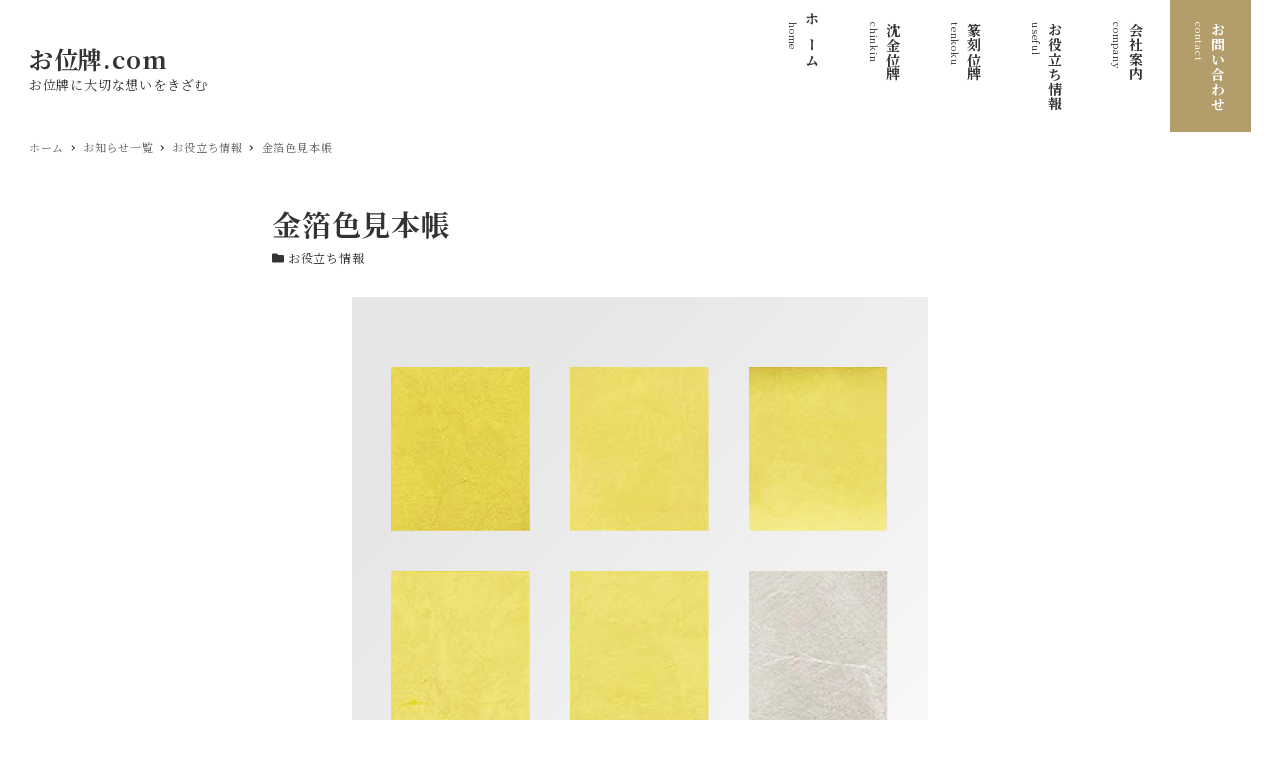

--- FILE ---
content_type: text/html; charset=UTF-8
request_url: https://xn--t8j864g65x.com/archives/83
body_size: 10514
content:
<!DOCTYPE html>
<html lang="ja" data-sticky-footer="true" data-scrolled="false">

<head>
			<meta charset="UTF-8">
		<meta name="viewport" content="width=device-width, initial-scale=1, minimum-scale=1, viewport-fit=cover">
		<title>⾦箔⾊⾒本帳 &#8211; お位牌.com</title>
<meta name='robots' content='max-image-preview:large' />
		<meta name="description" content="一般的な金箔には銀や銅が含まれていまれており、金の純度が低いと酸化して変色します。プラチナ箔は商品が引き立つよ&hellip;">
				<meta property="og:title" content="⾦箔⾊⾒本帳">
		<meta property="og:type" content="article">
		<meta property="og:url" content="https://xn--t8j864g65x.com/archives/83">
		<meta property="og:image" content="https://xn--t8j864g65x.com/wp-content/uploads/2021/06/mihon.jpg">
		<meta property="og:site_name" content="お位牌.com">
		<meta property="og:description" content="一般的な金箔には銀や銅が含まれていまれており、金の純度が低いと酸化して変色します。プラチナ箔は商品が引き立つよ&hellip;">
		<meta property="og:locale" content="ja_JP">
				<link rel='dns-prefetch' href='//www.googletagmanager.com' />
<link rel='dns-prefetch' href='//fonts.googleapis.com' />
<link rel='dns-prefetch' href='//s.w.org' />
<link rel="alternate" type="application/rss+xml" title="お位牌.com &raquo; フィード" href="https://xn--t8j864g65x.com/feed" />
<link rel="alternate" type="application/rss+xml" title="お位牌.com &raquo; コメントフィード" href="https://xn--t8j864g65x.com/comments/feed" />
		<link rel="profile" href="http://gmpg.org/xfn/11">
				<link rel='stylesheet' id='noto-serif-jp-css'  href='https://fonts.googleapis.com/css?family=Noto+Serif+JP%3A400%2C700&display=swap&subset=japanese&ver=1' type='text/css' media='all' />
<link rel='stylesheet' id='wp-oembed-blog-card-css'  href='https://xn--t8j864g65x.com/wp-content/themes/snow-monkey/vendor/inc2734/wp-oembed-blog-card/src/assets/css/app.css?ver=1636942125' type='text/css' media='all' />
<link rel='stylesheet' id='wp-share-buttons-css'  href='https://xn--t8j864g65x.com/wp-content/themes/snow-monkey/vendor/inc2734/wp-share-buttons/src/assets/css/wp-share-buttons.css?ver=1636942125' type='text/css' media='all' />
<link rel='stylesheet' id='slick-carousel-css'  href='https://xn--t8j864g65x.com/wp-content/themes/snow-monkey/vendor/inc2734/wp-awesome-widgets/src/assets/packages/slick-carousel/slick/slick.css?ver=1636942124' type='text/css' media='all' />
<link rel='stylesheet' id='slick-carousel-theme-css'  href='https://xn--t8j864g65x.com/wp-content/themes/snow-monkey/vendor/inc2734/wp-awesome-widgets/src/assets/packages/slick-carousel/slick/slick-theme.css?ver=1636942124' type='text/css' media='all' />
<link rel='stylesheet' id='wp-awesome-widgets-css'  href='https://xn--t8j864g65x.com/wp-content/themes/snow-monkey/vendor/inc2734/wp-awesome-widgets/src/assets/css/app.css?ver=1636942124' type='text/css' media='all' />
<link rel='stylesheet' id='wp-like-me-box-css'  href='https://xn--t8j864g65x.com/wp-content/themes/snow-monkey/vendor/inc2734/wp-like-me-box/src/assets/css/wp-like-me-box.css?ver=1636942125' type='text/css' media='all' />
<link rel='stylesheet' id='wp-pure-css-gallery-css'  href='https://xn--t8j864g65x.com/wp-content/themes/snow-monkey/vendor/inc2734/wp-pure-css-gallery/src/assets/css/wp-pure-css-gallery.css?ver=1636942125' type='text/css' media='all' />
<link rel='stylesheet' id='wp-block-library-css'  href='https://xn--t8j864g65x.com/wp-includes/css/dist/block-library/style.min.css?ver=5.8.2' type='text/css' media='all' />
<link rel='stylesheet' id='snow-monkey-blocks-css'  href='https://xn--t8j864g65x.com/wp-content/plugins/snow-monkey-blocks/dist/css/blocks.css?ver=1636942148' type='text/css' media='all' />
<link rel='stylesheet' id='snow-monkey-blocks/accordion-css'  href='https://xn--t8j864g65x.com/wp-content/plugins/snow-monkey-blocks/dist/block/accordion/style.css?ver=1636942148' type='text/css' media='all' />
<link rel='stylesheet' id='snow-monkey-blocks/alert-css'  href='https://xn--t8j864g65x.com/wp-content/plugins/snow-monkey-blocks/dist/block/alert/style.css?ver=1636942148' type='text/css' media='all' />
<link rel='stylesheet' id='snow-monkey-blocks/balloon-css'  href='https://xn--t8j864g65x.com/wp-content/plugins/snow-monkey-blocks/dist/block/balloon/style.css?ver=1636942148' type='text/css' media='all' />
<link rel='stylesheet' id='snow-monkey-blocks/box-css'  href='https://xn--t8j864g65x.com/wp-content/plugins/snow-monkey-blocks/dist/block/box/style.css?ver=1636942148' type='text/css' media='all' />
<link rel='stylesheet' id='snow-monkey-blocks/btn-css'  href='https://xn--t8j864g65x.com/wp-content/plugins/snow-monkey-blocks/dist/block/btn/style.css?ver=1636942148' type='text/css' media='all' />
<link rel='stylesheet' id='snow-monkey-blocks/btn-box-css'  href='https://xn--t8j864g65x.com/wp-content/plugins/snow-monkey-blocks/dist/block/btn-box/style.css?ver=1636942148' type='text/css' media='all' />
<link rel='stylesheet' id='snow-monkey-blocks/buttons-css'  href='https://xn--t8j864g65x.com/wp-content/plugins/snow-monkey-blocks/dist/block/buttons/style.css?ver=1636942148' type='text/css' media='all' />
<link rel='stylesheet' id='snow-monkey-blocks/categories-list-css'  href='https://xn--t8j864g65x.com/wp-content/plugins/snow-monkey-blocks/dist/block/categories-list/style.css?ver=1636942148' type='text/css' media='all' />
<link rel='stylesheet' id='snow-monkey-blocks/container-css'  href='https://xn--t8j864g65x.com/wp-content/plugins/snow-monkey-blocks/dist/block/container/style.css?ver=1636942148' type='text/css' media='all' />
<link rel='stylesheet' id='snow-monkey-blocks/countdown-css'  href='https://xn--t8j864g65x.com/wp-content/plugins/snow-monkey-blocks/dist/block/countdown/style.css?ver=1636942148' type='text/css' media='all' />
<link rel='stylesheet' id='snow-monkey-blocks/directory-structure-css'  href='https://xn--t8j864g65x.com/wp-content/plugins/snow-monkey-blocks/dist/block/directory-structure/style.css?ver=1636942148' type='text/css' media='all' />
<link rel='stylesheet' id='snow-monkey-blocks/evaluation-star-css'  href='https://xn--t8j864g65x.com/wp-content/plugins/snow-monkey-blocks/dist/block/evaluation-star/style.css?ver=1636942148' type='text/css' media='all' />
<link rel='stylesheet' id='snow-monkey-blocks/faq-css'  href='https://xn--t8j864g65x.com/wp-content/plugins/snow-monkey-blocks/dist/block/faq/style.css?ver=1636942148' type='text/css' media='all' />
<link rel='stylesheet' id='snow-monkey-blocks/information-css'  href='https://xn--t8j864g65x.com/wp-content/plugins/snow-monkey-blocks/dist/block/information/style.css?ver=1636942148' type='text/css' media='all' />
<link rel='stylesheet' id='snow-monkey-blocks/items-css'  href='https://xn--t8j864g65x.com/wp-content/plugins/snow-monkey-blocks/dist/block/items/style.css?ver=1636942148' type='text/css' media='all' />
<link rel='stylesheet' id='snow-monkey-blocks/list-css'  href='https://xn--t8j864g65x.com/wp-content/plugins/snow-monkey-blocks/dist/block/list/style.css?ver=1636942148' type='text/css' media='all' />
<link rel='stylesheet' id='snow-monkey-blocks/media-text-css'  href='https://xn--t8j864g65x.com/wp-content/plugins/snow-monkey-blocks/dist/block/media-text/style.css?ver=1636942148' type='text/css' media='all' />
<link rel='stylesheet' id='snow-monkey-blocks/panels-css'  href='https://xn--t8j864g65x.com/wp-content/plugins/snow-monkey-blocks/dist/block/panels/style.css?ver=1636942148' type='text/css' media='all' />
<link rel='stylesheet' id='snow-monkey-blocks/price-menu-css'  href='https://xn--t8j864g65x.com/wp-content/plugins/snow-monkey-blocks/dist/block/price-menu/style.css?ver=1636942148' type='text/css' media='all' />
<link rel='stylesheet' id='snow-monkey-blocks/pricing-table-css'  href='https://xn--t8j864g65x.com/wp-content/plugins/snow-monkey-blocks/dist/block/pricing-table/style.css?ver=1636942148' type='text/css' media='all' />
<link rel='stylesheet' id='snow-monkey-blocks/rating-box-css'  href='https://xn--t8j864g65x.com/wp-content/plugins/snow-monkey-blocks/dist/block/rating-box/style.css?ver=1636942148' type='text/css' media='all' />
<link rel='stylesheet' id='snow-monkey-blocks/section-css'  href='https://xn--t8j864g65x.com/wp-content/plugins/snow-monkey-blocks/dist/block/section/style.css?ver=1636942148' type='text/css' media='all' />
<link rel='stylesheet' id='snow-monkey-blocks/section-break-the-grid-css'  href='https://xn--t8j864g65x.com/wp-content/plugins/snow-monkey-blocks/dist/block/section-break-the-grid/style.css?ver=1636942148' type='text/css' media='all' />
<link rel='stylesheet' id='snow-monkey-blocks/section-side-heading-css'  href='https://xn--t8j864g65x.com/wp-content/plugins/snow-monkey-blocks/dist/block/section-side-heading/style.css?ver=1636942148' type='text/css' media='all' />
<link rel='stylesheet' id='snow-monkey-blocks/section-with-bgimage-css'  href='https://xn--t8j864g65x.com/wp-content/plugins/snow-monkey-blocks/dist/block/section-with-bgimage/style.css?ver=1636942148' type='text/css' media='all' />
<link rel='stylesheet' id='snow-monkey-blocks/section-with-bgvideo-css'  href='https://xn--t8j864g65x.com/wp-content/plugins/snow-monkey-blocks/dist/block/section-with-bgvideo/style.css?ver=1636942148' type='text/css' media='all' />
<link rel='stylesheet' id='snow-monkey-blocks/slider-css'  href='https://xn--t8j864g65x.com/wp-content/plugins/snow-monkey-blocks/dist/block/slider/style.css?ver=1636942148' type='text/css' media='all' />
<link rel='stylesheet' id='spider-css'  href='https://xn--t8j864g65x.com/wp-content/plugins/snow-monkey-blocks/dist/packages/spider/dist/css/spider.css?ver=1636942148' type='text/css' media='all' />
<link rel='stylesheet' id='snow-monkey-blocks/spider-pickup-slider-css'  href='https://xn--t8j864g65x.com/wp-content/plugins/snow-monkey-blocks/dist/block/spider-pickup-slider/style.css?ver=1636942148' type='text/css' media='all' />
<link rel='stylesheet' id='snow-monkey-blocks/spider-slider-css'  href='https://xn--t8j864g65x.com/wp-content/plugins/snow-monkey-blocks/dist/block/spider-slider/style.css?ver=1636942148' type='text/css' media='all' />
<link rel='stylesheet' id='snow-monkey-blocks/step-css'  href='https://xn--t8j864g65x.com/wp-content/plugins/snow-monkey-blocks/dist/block/step/style.css?ver=1636942148' type='text/css' media='all' />
<link rel='stylesheet' id='snow-monkey-blocks/tabs-css'  href='https://xn--t8j864g65x.com/wp-content/plugins/snow-monkey-blocks/dist/block/tabs/style.css?ver=1636942148' type='text/css' media='all' />
<link rel='stylesheet' id='snow-monkey-blocks/taxonomy-terms-css'  href='https://xn--t8j864g65x.com/wp-content/plugins/snow-monkey-blocks/dist/block/taxonomy-terms/style.css?ver=1636942148' type='text/css' media='all' />
<link rel='stylesheet' id='snow-monkey-blocks/testimonial-css'  href='https://xn--t8j864g65x.com/wp-content/plugins/snow-monkey-blocks/dist/block/testimonial/style.css?ver=1636942148' type='text/css' media='all' />
<link rel='stylesheet' id='snow-monkey-blocks/thumbnail-gallery-css'  href='https://xn--t8j864g65x.com/wp-content/plugins/snow-monkey-blocks/dist/block/thumbnail-gallery/style.css?ver=1636942148' type='text/css' media='all' />
<link rel='stylesheet' id='snow-monkey-app-css'  href='https://xn--t8j864g65x.com/wp-content/themes/snow-monkey/assets/css/app/app.css?ver=1636942123' type='text/css' media='all' />
<style id='snow-monkey-app-inline-css' type='text/css'>
:root { --_container-max-width: 1280px;--_margin-scale: 1;--_space: 1.8rem;--accent-color: #b39d6b;--dark-accent-color: #7a683e;--light-accent-color: #d6caae;--lighter-accent-color: #ede8dc;--lightest-accent-color: #f3f0e8;--sub-accent-color: #707593;--dark-sub-accent-color: #444759;--light-sub-accent-color: #aaadbf;--lighter-sub-accent-color: #d1d3dd;--lightest-sub-accent-color: #dcdde4;--_half-leading: 0.4;--font-family: "Noto Serif JP",serif }
html { font-size: 16px;letter-spacing: 0.05rem }
input[type="email"],input[type="number"],input[type="password"],input[type="search"],input[type="tel"],input[type="text"],input[type="url"],textarea { font-size: 16px }
.has-text-color-background-color { background-color: #333!important }
.has-text-color-color,.wp-block-button__link.has-text-color-color { color: #333!important }
.has-dark-gray-background-color { background-color: #999!important }
.has-dark-gray-color,.wp-block-button__link.has-dark-gray-color { color: #999!important }
.has-gray-background-color { background-color: #ccc!important }
.has-gray-color,.wp-block-button__link.has-gray-color { color: #ccc!important }
.has-very-light-gray-background-color { background-color: #eee!important }
.has-very-light-gray-color,.wp-block-button__link.has-very-light-gray-color { color: #eee!important }
.has-lightest-grey-background-color { background-color: #f7f7f7!important }
.has-lightest-grey-color,.wp-block-button__link.has-lightest-grey-color { color: #f7f7f7!important }
.has-accent-color-background-color { background-color: #b39d6b!important }
.has-accent-color-color,.wp-block-button__link.has-accent-color-color { color: #b39d6b!important }
.has-sub-accent-color-background-color { background-color: #707593!important }
.has-sub-accent-color-color,.wp-block-button__link.has-sub-accent-color-color { color: #707593!important }
.has-black-background-color { background-color: #000000!important }
.has-black-color,.wp-block-button__link.has-black-color { color: #000000!important }
.has-cyan-bluish-gray-background-color { background-color: #abb8c3!important }
.has-cyan-bluish-gray-color,.wp-block-button__link.has-cyan-bluish-gray-color { color: #abb8c3!important }
.has-white-background-color { background-color: #ffffff!important }
.has-white-color,.wp-block-button__link.has-white-color { color: #ffffff!important }
.has-pale-pink-background-color { background-color: #f78da7!important }
.has-pale-pink-color,.wp-block-button__link.has-pale-pink-color { color: #f78da7!important }
.has-vivid-red-background-color { background-color: #cf2e2e!important }
.has-vivid-red-color,.wp-block-button__link.has-vivid-red-color { color: #cf2e2e!important }
.has-luminous-vivid-orange-background-color { background-color: #ff6900!important }
.has-luminous-vivid-orange-color,.wp-block-button__link.has-luminous-vivid-orange-color { color: #ff6900!important }
.has-luminous-vivid-amber-background-color { background-color: #fcb900!important }
.has-luminous-vivid-amber-color,.wp-block-button__link.has-luminous-vivid-amber-color { color: #fcb900!important }
.has-light-green-cyan-background-color { background-color: #7bdcb5!important }
.has-light-green-cyan-color,.wp-block-button__link.has-light-green-cyan-color { color: #7bdcb5!important }
.has-vivid-green-cyan-background-color { background-color: #00d084!important }
.has-vivid-green-cyan-color,.wp-block-button__link.has-vivid-green-cyan-color { color: #00d084!important }
.has-pale-cyan-blue-background-color { background-color: #8ed1fc!important }
.has-pale-cyan-blue-color,.wp-block-button__link.has-pale-cyan-blue-color { color: #8ed1fc!important }
.has-vivid-cyan-blue-background-color { background-color: #0693e3!important }
.has-vivid-cyan-blue-color,.wp-block-button__link.has-vivid-cyan-blue-color { color: #0693e3!important }
.has-vivid-purple-background-color { background-color: #9b51e0!important }
.has-vivid-purple-color,.wp-block-button__link.has-vivid-purple-color { color: #9b51e0!important }
.p-infobar__inner { background-color: #b39d6b }
.p-infobar__content { color: #fff }
:root { --_container-max-width: 1280px;--_margin-scale: 1;--_space: 1.8rem;--accent-color: #b39d6b;--dark-accent-color: #7a683e;--light-accent-color: #d6caae;--lighter-accent-color: #ede8dc;--lightest-accent-color: #f3f0e8;--sub-accent-color: #707593;--dark-sub-accent-color: #444759;--light-sub-accent-color: #aaadbf;--lighter-sub-accent-color: #d1d3dd;--lightest-sub-accent-color: #dcdde4;--_half-leading: 0.4;--font-family: "Noto Serif JP",serif }
html { font-size: 16px;letter-spacing: 0.05rem }
input[type="email"],input[type="number"],input[type="password"],input[type="search"],input[type="tel"],input[type="text"],input[type="url"],textarea { font-size: 16px }
.has-text-color-background-color { background-color: #333!important }
.has-text-color-color,.wp-block-button__link.has-text-color-color { color: #333!important }
.has-dark-gray-background-color { background-color: #999!important }
.has-dark-gray-color,.wp-block-button__link.has-dark-gray-color { color: #999!important }
.has-gray-background-color { background-color: #ccc!important }
.has-gray-color,.wp-block-button__link.has-gray-color { color: #ccc!important }
.has-very-light-gray-background-color { background-color: #eee!important }
.has-very-light-gray-color,.wp-block-button__link.has-very-light-gray-color { color: #eee!important }
.has-lightest-grey-background-color { background-color: #f7f7f7!important }
.has-lightest-grey-color,.wp-block-button__link.has-lightest-grey-color { color: #f7f7f7!important }
.has-accent-color-background-color { background-color: #b39d6b!important }
.has-accent-color-color,.wp-block-button__link.has-accent-color-color { color: #b39d6b!important }
.has-sub-accent-color-background-color { background-color: #707593!important }
.has-sub-accent-color-color,.wp-block-button__link.has-sub-accent-color-color { color: #707593!important }
.has-black-background-color { background-color: #000000!important }
.has-black-color,.wp-block-button__link.has-black-color { color: #000000!important }
.has-cyan-bluish-gray-background-color { background-color: #abb8c3!important }
.has-cyan-bluish-gray-color,.wp-block-button__link.has-cyan-bluish-gray-color { color: #abb8c3!important }
.has-white-background-color { background-color: #ffffff!important }
.has-white-color,.wp-block-button__link.has-white-color { color: #ffffff!important }
.has-pale-pink-background-color { background-color: #f78da7!important }
.has-pale-pink-color,.wp-block-button__link.has-pale-pink-color { color: #f78da7!important }
.has-vivid-red-background-color { background-color: #cf2e2e!important }
.has-vivid-red-color,.wp-block-button__link.has-vivid-red-color { color: #cf2e2e!important }
.has-luminous-vivid-orange-background-color { background-color: #ff6900!important }
.has-luminous-vivid-orange-color,.wp-block-button__link.has-luminous-vivid-orange-color { color: #ff6900!important }
.has-luminous-vivid-amber-background-color { background-color: #fcb900!important }
.has-luminous-vivid-amber-color,.wp-block-button__link.has-luminous-vivid-amber-color { color: #fcb900!important }
.has-light-green-cyan-background-color { background-color: #7bdcb5!important }
.has-light-green-cyan-color,.wp-block-button__link.has-light-green-cyan-color { color: #7bdcb5!important }
.has-vivid-green-cyan-background-color { background-color: #00d084!important }
.has-vivid-green-cyan-color,.wp-block-button__link.has-vivid-green-cyan-color { color: #00d084!important }
.has-pale-cyan-blue-background-color { background-color: #8ed1fc!important }
.has-pale-cyan-blue-color,.wp-block-button__link.has-pale-cyan-blue-color { color: #8ed1fc!important }
.has-vivid-cyan-blue-background-color { background-color: #0693e3!important }
.has-vivid-cyan-blue-color,.wp-block-button__link.has-vivid-cyan-blue-color { color: #0693e3!important }
.has-vivid-purple-background-color { background-color: #9b51e0!important }
.has-vivid-purple-color,.wp-block-button__link.has-vivid-purple-color { color: #9b51e0!important }
.p-infobar__inner { background-color: #b39d6b }
.p-infobar__content { color: #fff }
</style>
<link rel='stylesheet' id='snow-monkey-theme-css'  href='https://xn--t8j864g65x.com/wp-content/themes/snow-monkey/assets/css/app/app-theme.css?ver=1636942123' type='text/css' media='all' />
<style id='snow-monkey-theme-inline-css' type='text/css'>
:root { --entry-content-h2-border-left: 1px solid var(--accent-color, #cd162c);--entry-content-h2-background-color: #f7f7f7;--entry-content-h2-padding: calc(var(--_space, 1.76923rem) * 0.25) calc(var(--_space, 1.76923rem) * 0.25) calc(var(--_space, 1.76923rem) * 0.25) calc(var(--_space, 1.76923rem) * 0.5);--entry-content-h3-border-bottom: 1px solid #eee;--entry-content-h3-padding: 0 0 calc(var(--_space, 1.76923rem) * 0.25);--widget-title-display: flex;--widget-title-flex-direction: row;--widget-title-align-items: center;--widget-title-justify-content: center;--widget-title-pseudo-display: block;--widget-title-pseudo-content: "";--widget-title-pseudo-height: 1px;--widget-title-pseudo-background-color: #111;--widget-title-pseudo-flex: 1 0 0%;--widget-title-pseudo-min-width: 20px;--widget-title-before-margin-right: .5em;--widget-title-after-margin-left: .5em }
:root { --entry-content-h2-border-left: 1px solid var(--accent-color, #cd162c);--entry-content-h2-background-color: #f7f7f7;--entry-content-h2-padding: calc(var(--_space, 1.76923rem) * 0.25) calc(var(--_space, 1.76923rem) * 0.25) calc(var(--_space, 1.76923rem) * 0.25) calc(var(--_space, 1.76923rem) * 0.5);--entry-content-h3-border-bottom: 1px solid #eee;--entry-content-h3-padding: 0 0 calc(var(--_space, 1.76923rem) * 0.25);--widget-title-display: flex;--widget-title-flex-direction: row;--widget-title-align-items: center;--widget-title-justify-content: center;--widget-title-pseudo-display: block;--widget-title-pseudo-content: "";--widget-title-pseudo-height: 1px;--widget-title-pseudo-background-color: #111;--widget-title-pseudo-flex: 1 0 0%;--widget-title-pseudo-min-width: 20px;--widget-title-before-margin-right: .5em;--widget-title-after-margin-left: .5em }
</style>
<link rel='stylesheet' id='my-snow-monkey-css'  href='https://xn--t8j864g65x.com/wp-content/plugins/my-snow-monkey/style.css?ver=1636942557' type='text/css' media='all' />
<link rel='stylesheet' id='snow-monkey-blocks-background-parallax-css'  href='https://xn--t8j864g65x.com/wp-content/plugins/snow-monkey-blocks/dist/css/background-parallax.css?ver=1636942148' type='text/css' media='all' />
<link rel='stylesheet' id='snow-monkey-editor-css'  href='https://xn--t8j864g65x.com/wp-content/plugins/snow-monkey-editor/dist/css/app.css?ver=1636942157' type='text/css' media='all' />
<link rel='stylesheet' id='snow-monkey-forms-css'  href='https://xn--t8j864g65x.com/wp-content/plugins/snow-monkey-forms/dist/css/app.css?ver=1636942165' type='text/css' media='all' />
<link rel='stylesheet' id='snow-monkey-custom-widgets-app-css'  href='https://xn--t8j864g65x.com/wp-content/themes/snow-monkey/assets/css/custom-widgets/app.css?ver=1636942123' type='text/css' media='all' />
<link rel='stylesheet' id='snow-monkey-custom-widgets-theme-css'  href='https://xn--t8j864g65x.com/wp-content/themes/snow-monkey/assets/css/custom-widgets/app-theme.css?ver=1636942123' type='text/css' media='all' />
<link rel='stylesheet' id='snow-monkey-block-library-app-css'  href='https://xn--t8j864g65x.com/wp-content/themes/snow-monkey/assets/css/block-library/app.css?ver=1636942123' type='text/css' media='all' />
<link rel='stylesheet' id='snow-monkey-block-library-theme-css'  href='https://xn--t8j864g65x.com/wp-content/themes/snow-monkey/assets/css/block-library/app-theme.css?ver=1636942123' type='text/css' media='all' />
<link rel='stylesheet' id='snow-monkey-snow-monkey-blocks-app-css'  href='https://xn--t8j864g65x.com/wp-content/themes/snow-monkey/assets/css/dependency/snow-monkey-blocks/app.css?ver=1636942123' type='text/css' media='all' />
<link rel='stylesheet' id='snow-monkey-snow-monkey-blocks-theme-css'  href='https://xn--t8j864g65x.com/wp-content/themes/snow-monkey/assets/css/dependency/snow-monkey-blocks/app-theme.css?ver=1636942123' type='text/css' media='all' />
<link rel='stylesheet' id='snow-monkey-snow-monkey-forms-app-css'  href='https://xn--t8j864g65x.com/wp-content/themes/snow-monkey/assets/css/dependency/snow-monkey-forms/app.css?ver=1636942123' type='text/css' media='all' />
<link rel='stylesheet' id='snow-monkey-snow-monkey-forms-theme-css'  href='https://xn--t8j864g65x.com/wp-content/themes/snow-monkey/assets/css/dependency/snow-monkey-forms/app-theme.css?ver=1636942123' type='text/css' media='all' />
<script type='text/javascript' src='https://xn--t8j864g65x.com/wp-content/plugins/snow-monkey-blocks/dist/packages/spider/dist/js/spider.js?ver=1636942148' id='spider-js'></script>
<script type='text/javascript' src='https://xn--t8j864g65x.com/wp-content/plugins/snow-monkey-blocks/dist/block/spider-pickup-slider/script.js?ver=1636942148' id='snow-monkey-blocks/spider-pickup-slider-js'></script>
<script type='text/javascript' src='https://xn--t8j864g65x.com/wp-content/plugins/snow-monkey-blocks/dist/block/spider-slider/script.js?ver=1636942148' id='snow-monkey-blocks/spider-slider-js'></script>
<script type='text/javascript' src='https://www.googletagmanager.com/gtag/js?id=UA-200604381-1&#038;ver=1' id='inc2734-wp-seo-google-analytics-js'></script>
<script type='text/javascript' id='inc2734-wp-seo-google-analytics-js-after'>
window.dataLayer = window.dataLayer || []; function gtag(){dataLayer.push(arguments)}; gtag('js', new Date()); gtag('config', 'UA-200604381-1');
</script>
<link rel="https://api.w.org/" href="https://xn--t8j864g65x.com/wp-json/" /><link rel="alternate" type="application/json" href="https://xn--t8j864g65x.com/wp-json/wp/v2/posts/83" /><link rel="EditURI" type="application/rsd+xml" title="RSD" href="https://xn--t8j864g65x.com/xmlrpc.php?rsd" />
<link rel="wlwmanifest" type="application/wlwmanifest+xml" href="https://xn--t8j864g65x.com/wp-includes/wlwmanifest.xml" /> 
<meta name="generator" content="WordPress 5.8.2" />
<link rel="canonical" href="https://xn--t8j864g65x.com/archives/83" />
<link rel='shortlink' href='https://xn--t8j864g65x.com/?p=83' />
<link rel="alternate" type="application/json+oembed" href="https://xn--t8j864g65x.com/wp-json/oembed/1.0/embed?url=https%3A%2F%2Fxn--t8j864g65x.com%2Farchives%2F83" />
<link rel="alternate" type="text/xml+oembed" href="https://xn--t8j864g65x.com/wp-json/oembed/1.0/embed?url=https%3A%2F%2Fxn--t8j864g65x.com%2Farchives%2F83&#038;format=xml" />
		<meta name="theme-color" content="#b39d6b">
				<script type="application/ld+json">
			{"@context":"http:\/\/schema.org","@type":"BlogPosting","headline":"\u2fa6\u7b94\u2f8a\u2f92\u672c\u5e33","author":{"@type":"Person","name":"oihai-admin"},"publisher":{"@type":"Organization","url":"https:\/\/xn--t8j864g65x.com","name":"\u304a\u4f4d\u724c.com","logo":{"@type":"ImageObject","url":false}},"mainEntityOfPage":{"@type":"WebPage","@id":"https:\/\/xn--t8j864g65x.com\/archives\/83"},"image":{"@type":"ImageObject","url":"https:\/\/xn--t8j864g65x.com\/wp-content\/uploads\/2021\/06\/mihon.jpg"},"datePublished":"2021-06-05T16:39:14+09:00","dateModified":"2021-06-27T14:04:59+09:00","description":"\u4e00\u822c\u7684\u306a\u91d1\u7b94\u306b\u306f\u9280\u3084\u9285\u304c\u542b\u307e\u308c\u3066\u3044\u307e\u308c\u3066\u304a\u308a\u3001\u91d1\u306e\u7d14\u5ea6\u304c\u4f4e\u3044\u3068\u9178\u5316\u3057\u3066\u5909\u8272\u3057\u307e\u3059\u3002\u30d7\u30e9\u30c1\u30ca\u7b94\u306f\u5546\u54c1\u304c\u5f15\u304d\u7acb\u3064\u3088&hellip;"}		</script>
				<meta name="thumbnail" content="https://xn--t8j864g65x.com/wp-content/uploads/2021/06/mihon.jpg">
							<meta name="twitter:card" content="summary">
		
				<link rel="icon" href="https://xn--t8j864g65x.com/wp-content/uploads/2021/06/favicon.png" sizes="32x32" />
<link rel="icon" href="https://xn--t8j864g65x.com/wp-content/uploads/2021/06/favicon.png" sizes="192x192" />
<link rel="apple-touch-icon" href="https://xn--t8j864g65x.com/wp-content/uploads/2021/06/favicon.png" />
<meta name="msapplication-TileImage" content="https://xn--t8j864g65x.com/wp-content/uploads/2021/06/favicon.png" />
</head>

<body class="post-template-default single single-post postid-83 single-format-standard l-body--one-column-slim l-body" id="body"
	data-has-sidebar="false"
	data-is-full-template="false"
	data-is-slim-width="true"
	data-header-layout="1row"
	>

			<div id="page-start"></div>
			
	
<nav
	id="drawer-nav"
	class="c-drawer c-drawer--fixed c-drawer--highlight-type-background-color"
	role="navigation"
	aria-hidden="true"
	aria-labelledby="hamburger-btn"
>
	<div class="c-drawer__inner">
		<div class="c-drawer__focus-point" tabindex="-1"></div>
		
		
		<ul id="menu-global-nav" class="c-drawer__menu"><li id="menu-item-19" class="menu-item menu-item-type-post_type menu-item-object-page menu-item-home menu-item-19 c-drawer__item"><a href="https://xn--t8j864g65x.com/">ホーム</a></li>
<li id="menu-item-23" class="menu-item menu-item-type-post_type menu-item-object-page menu-item-23 c-drawer__item"><a href="https://xn--t8j864g65x.com/chinkin">沈金位牌</a></li>
<li id="menu-item-311" class="menu-item menu-item-type-post_type menu-item-object-page menu-item-311 c-drawer__item"><a href="https://xn--t8j864g65x.com/tenkoku">篆刻位牌</a></li>
<li id="menu-item-323" class="menu-item menu-item-type-taxonomy menu-item-object-category current-post-ancestor current-menu-parent current-post-parent menu-item-323 c-drawer__item"><a href="https://xn--t8j864g65x.com/archives/category/useful">お役立ち情報</a></li>
<li id="menu-item-22" class="menu-item menu-item-type-post_type menu-item-object-page menu-item-22 c-drawer__item"><a href="https://xn--t8j864g65x.com/company">会社案内</a></li>
<li id="menu-item-20" class="menu-item menu-item-type-post_type menu-item-object-page sm-nav-menu-item-highlight menu-item-20 c-drawer__item"><a href="https://xn--t8j864g65x.com/contact">お問い合わせ</a></li>
</ul>
					<ul class="c-drawer__menu">
				<li class="c-drawer__item">
					<form role="search" method="get" class="p-search-form" action="https://xn--t8j864g65x.com/"><label class="screen-reader-text" for="s">検索</label><div class="c-input-group"><div class="c-input-group__field"><input type="search" placeholder="検索 &hellip;" value="" name="s"></div><button class="c-input-group__btn">検索</button></div></form>				</li>
			</ul>
		
			</div>
</nav>
<div class="c-drawer-close-zone" aria-hidden="true" aria-controls="drawer-nav"></div>

	<div class="l-container">
		
<header class="l-header l-header--1row l-header--sticky-sm" role="banner">
	
	<div class="l-header__content">
		
<div class="l-1row-header" data-has-global-nav="true">
	<div class="c-container">
		
		<div class="c-row c-row--margin-s c-row--lg-margin c-row--middle c-row--nowrap">
			
			
			<div class="c-row__col c-row__col--auto">
				<div class="l-1row-header__branding">
					<div class="c-site-branding">
	
		<div class="c-site-branding__title">
								<a href="https://xn--t8j864g65x.com">お位牌.com</a>
						</div>

					<div class="c-site-branding__description">
				お位牌に大切な想いをきざむ			</div>
		
	</div>
				</div>
			</div>

			
							<div class="c-row__col c-row__col--fit u-invisible-md-down">
					
<nav class="p-global-nav p-global-nav--vertical p-global-nav--hover-text-color p-global-nav--current-same-hover-effect" role="navigation">
	<ul id="menu-globalnav" class="c-navbar"><li id="menu-item-124" class="menu-item menu-item-type-post_type menu-item-object-page menu-item-home menu-item-124 c-navbar__item"><a href="https://xn--t8j864g65x.com/"><span>ホーム</span><small>home</small></a></li>
<li id="menu-item-128" class="menu-item menu-item-type-post_type menu-item-object-page menu-item-128 c-navbar__item"><a href="https://xn--t8j864g65x.com/chinkin"><span>沈金位牌</span><small>chinkin</small></a></li>
<li id="menu-item-310" class="menu-item menu-item-type-post_type menu-item-object-page menu-item-310 c-navbar__item"><a href="https://xn--t8j864g65x.com/tenkoku"><span>篆刻位牌</span><small>tenkoku</small></a></li>
<li id="menu-item-322" class="menu-item menu-item-type-taxonomy menu-item-object-category current-post-ancestor current-menu-parent current-post-parent menu-item-322 c-navbar__item"><a href="https://xn--t8j864g65x.com/archives/category/useful"><span>お役立ち情報</span><small>useful</small></a></li>
<li id="menu-item-126" class="menu-item menu-item-type-post_type menu-item-object-page menu-item-126 c-navbar__item"><a href="https://xn--t8j864g65x.com/company"><span>会社案内</span><small>company</small></a></li>
<li id="menu-item-129" class="menu-item menu-item-type-post_type menu-item-object-page sm-nav-menu-item-highlight menu-item-129 c-navbar__item"><a href="https://xn--t8j864g65x.com/contact"><span>お問い合わせ</span><small>contact</small></a></li>
</ul></nav>
				</div>
			
			
							<div class="c-row__col c-row__col--fit u-invisible-lg-up" >
					
<button
		class="c-hamburger-btn"
	aria-expanded="false"
	aria-controls="drawer-nav"
>
	<span class="c-hamburger-btn__bars">
		<span class="c-hamburger-btn__bar"></span>
		<span class="c-hamburger-btn__bar"></span>
		<span class="c-hamburger-btn__bar"></span>
	</span>

			<span class="c-hamburger-btn__label">
			MENU		</span>
	</button>
				</div>
					</div>
	</div>
</div>
	</div>

			<div class="l-header__drop-nav" aria-hidden="true">
			
<div class="p-drop-nav">
	<div class="c-container">
		
<nav class="p-global-nav p-global-nav--hover-text-color p-global-nav--current-same-hover-effect" role="navigation">
	<ul id="menu-globalnav-1" class="c-navbar"><li class="menu-item menu-item-type-post_type menu-item-object-page menu-item-home menu-item-124 c-navbar__item"><a href="https://xn--t8j864g65x.com/"><span>ホーム</span><small>home</small></a></li>
<li class="menu-item menu-item-type-post_type menu-item-object-page menu-item-128 c-navbar__item"><a href="https://xn--t8j864g65x.com/chinkin"><span>沈金位牌</span><small>chinkin</small></a></li>
<li class="menu-item menu-item-type-post_type menu-item-object-page menu-item-310 c-navbar__item"><a href="https://xn--t8j864g65x.com/tenkoku"><span>篆刻位牌</span><small>tenkoku</small></a></li>
<li class="menu-item menu-item-type-taxonomy menu-item-object-category current-post-ancestor current-menu-parent current-post-parent menu-item-322 c-navbar__item"><a href="https://xn--t8j864g65x.com/archives/category/useful"><span>お役立ち情報</span><small>useful</small></a></li>
<li class="menu-item menu-item-type-post_type menu-item-object-page menu-item-126 c-navbar__item"><a href="https://xn--t8j864g65x.com/company"><span>会社案内</span><small>company</small></a></li>
<li class="menu-item menu-item-type-post_type menu-item-object-page sm-nav-menu-item-highlight menu-item-129 c-navbar__item"><a href="https://xn--t8j864g65x.com/contact"><span>お問い合わせ</span><small>contact</small></a></li>
</ul></nav>
	</div>
</div>
		</div>
	</header>

		<div class="l-contents" role="document">
			
			
			
			
			<div class="l-contents__body">
				<div class="l-contents__container c-container">
					
<div class="p-breadcrumbs-wrapper">
	<ol class="c-breadcrumbs" itemscope itemtype="http://schema.org/BreadcrumbList">
								<li
				class="c-breadcrumbs__item"
				itemprop="itemListElement"
				itemscope
				itemtype="http://schema.org/ListItem"
			>
				<a
					itemscope
					itemtype="http://schema.org/Thing"
					itemprop="item"
					href="https://xn--t8j864g65x.com/"
					itemid="https://xn--t8j864g65x.com/"
									>
					<span itemprop="name">ホーム</span>
				</a>
				<meta itemprop="position" content="1" />
			</li>
								<li
				class="c-breadcrumbs__item"
				itemprop="itemListElement"
				itemscope
				itemtype="http://schema.org/ListItem"
			>
				<a
					itemscope
					itemtype="http://schema.org/Thing"
					itemprop="item"
					href="https://xn--t8j864g65x.com/news"
					itemid="https://xn--t8j864g65x.com/news"
									>
					<span itemprop="name">お知らせ一覧</span>
				</a>
				<meta itemprop="position" content="2" />
			</li>
								<li
				class="c-breadcrumbs__item"
				itemprop="itemListElement"
				itemscope
				itemtype="http://schema.org/ListItem"
			>
				<a
					itemscope
					itemtype="http://schema.org/Thing"
					itemprop="item"
					href="https://xn--t8j864g65x.com/archives/category/useful"
					itemid="https://xn--t8j864g65x.com/archives/category/useful"
									>
					<span itemprop="name">お役立ち情報</span>
				</a>
				<meta itemprop="position" content="3" />
			</li>
								<li
				class="c-breadcrumbs__item"
				itemprop="itemListElement"
				itemscope
				itemtype="http://schema.org/ListItem"
			>
				<a
					itemscope
					itemtype="http://schema.org/Thing"
					itemprop="item"
					href="https://xn--t8j864g65x.com/archives/83"
					itemid="https://xn--t8j864g65x.com/archives/83"
											aria-current="page"
									>
					<span itemprop="name">⾦箔⾊⾒本帳</span>
				</a>
				<meta itemprop="position" content="4" />
			</li>
			</ol>
</div>

					<div class="u-slim-width">
						
						
						<div class="l-contents__inner">
							<main class="l-contents__main" role="main">
								
								
<article class="post-83 post type-post status-publish format-standard has-post-thumbnail category-useful c-entry">
	
<header class="c-entry__header">
	
	<h1 class="c-entry__title">⾦箔⾊⾒本帳</h1>

			<div class="c-entry__meta">
			
<ul class="c-meta">
		<li class="c-meta__item c-meta__item--published">
		<i class="far fa-clock" aria-hidden="true"></i>
		<span class="screen-reader-text">投稿日</span>
		<time datetime="2021-06-05T16:39:14+09:00">2021年6月5日</time>
	</li>
		<li class="c-meta__item c-meta__item--modified">
		<i class="fas fa-sync-alt" aria-hidden="true"></i>
		<span class="screen-reader-text">更新日</span>
		<time datetime="2021-06-27T14:04:59+09:00">2021年6月27日</time>
	</li>
		<li class="c-meta__item c-meta__item--author">
		<span class="screen-reader-text">著者</span>
		<img alt='' src='https://secure.gravatar.com/avatar/e8d33dfac7183215da3798cfe31daf17?s=96&#038;d=mm&#038;r=g' srcset='https://secure.gravatar.com/avatar/e8d33dfac7183215da3798cfe31daf17?s=192&#038;d=mm&#038;r=g 2x' class='avatar avatar-96 photo' height='96' width='96' loading='lazy'/>		oihai-admin	</li>
				<li class="c-meta__item c-meta__item--categories">
			<span class="screen-reader-text">カテゴリー</span>
			<i class="fas fa-folder" aria-hidden="true"></i>
			<a href="https://xn--t8j864g65x.com/archives/category/useful">お役立ち情報</a>
		</li>
		
	</ul>
		</div>
	</header>

	<div class="c-entry__body">
		
		
		
<div class="c-eyecatch">
	<img width="576" height="500" src="https://xn--t8j864g65x.com/wp-content/uploads/2021/06/mihon.jpg" class="attachment-large size-large wp-post-image" alt="" loading="lazy" srcset="https://xn--t8j864g65x.com/wp-content/uploads/2021/06/mihon.jpg 576w, https://xn--t8j864g65x.com/wp-content/uploads/2021/06/mihon-300x260.jpg 300w" sizes="(max-width: 576px) 100vw, 576px" /></div>

		
		

<div class="c-entry__content p-entry-content">
	
	
<p>一般的な金箔には銀や銅が含まれていまれており、金の純度が低いと酸化して変色します。<br>プラチナ箔は商品が引き立つような落ち着いた輝きから装飾品の貴金属としては最も価値のある金属です。<br>当社では純度100％の24金箔とプラチナ箔を使用しています。</p>



<figure class="wp-block-image size-large"><img loading="lazy" width="1024" height="366" src="https://xn--t8j864g65x.com/wp-content/uploads/2021/06/箔見本データ-1024x366.jpg" alt="" class="wp-image-414" srcset="https://xn--t8j864g65x.com/wp-content/uploads/2021/06/箔見本データ-1024x366.jpg 1024w, https://xn--t8j864g65x.com/wp-content/uploads/2021/06/箔見本データ-300x107.jpg 300w, https://xn--t8j864g65x.com/wp-content/uploads/2021/06/箔見本データ-768x275.jpg 768w, https://xn--t8j864g65x.com/wp-content/uploads/2021/06/箔見本データ.jpg 1300w" sizes="(max-width: 1024px) 100vw, 1024px" /></figure>
	
	</div>


		
		
		
		
			</div>

	
<footer class="c-entry__footer">
	
	
	
<div class="c-prev-next-nav">
			<div class="c-prev-next-nav__item c-prev-next-nav__item--next">
			
							<a href="https://xn--t8j864g65x.com/archives/78" rel="prev">				<div class="c-prev-next-nav__item-figure">
					<img width="300" height="219" src="https://xn--t8j864g65x.com/wp-content/uploads/2021/06/位牌の選び方-300x219.jpg" class="attachment-medium size-medium wp-post-image" alt="" loading="lazy" srcset="https://xn--t8j864g65x.com/wp-content/uploads/2021/06/位牌の選び方-300x219.jpg 300w, https://xn--t8j864g65x.com/wp-content/uploads/2021/06/位牌の選び方-1024x749.jpg 1024w, https://xn--t8j864g65x.com/wp-content/uploads/2021/06/位牌の選び方-768x562.jpg 768w, https://xn--t8j864g65x.com/wp-content/uploads/2021/06/位牌の選び方.jpg 1430w" sizes="(max-width: 300px) 100vw, 300px" />				</div>
				<div class="c-prev-next-nav__item-label">
											<i class="fas fa-angle-left" aria-hidden="true"></i>
						古い投稿									</div>
				<div class="c-prev-next-nav__item-title">
					位牌の選び方
				</div>
				</a>					</div>
			<div class="c-prev-next-nav__item c-prev-next-nav__item--prev">
			
							<a href="https://xn--t8j864g65x.com/archives/86" rel="next">				<div class="c-prev-next-nav__item-figure">
					<img width="300" height="200" src="https://xn--t8j864g65x.com/wp-content/uploads/2021/06/fax-300x200.jpg" class="attachment-medium size-medium wp-post-image" alt="" loading="lazy" srcset="https://xn--t8j864g65x.com/wp-content/uploads/2021/06/fax-300x200.jpg 300w, https://xn--t8j864g65x.com/wp-content/uploads/2021/06/fax-1024x683.jpg 1024w, https://xn--t8j864g65x.com/wp-content/uploads/2021/06/fax-768x512.jpg 768w, https://xn--t8j864g65x.com/wp-content/uploads/2021/06/fax.jpg 1200w" sizes="(max-width: 300px) 100vw, 300px" />				</div>
				<div class="c-prev-next-nav__item-label">
											新しい投稿						<i class="fas fa-angle-right" aria-hidden="true"></i>
									</div>
				<div class="c-prev-next-nav__item-title">
					ご注⽂の流れ
				</div>
				</a>					</div>
	</div>

	
<aside class="p-related-posts c-entry-aside">
			<h2 class="p-related-posts__title c-entry-aside__title">
			<span>
				関連記事							</span>
		</h2>
	
	
		
<ul
	class="c-entries c-entries--rich-media"
	data-has-infeed-ads="false"
	data-force-sm-1col="false"
>
					<li class="c-entries__item">
			
<a href="https://xn--t8j864g65x.com/archives/653">
	<section class="c-entry-summary c-entry-summary--post c-entry-summary--type-post">
		
<div class="c-entry-summary__figure">
	<img width="148" height="400" src="https://xn--t8j864g65x.com/wp-content/uploads/2022/01/S__1982496-1.jpg" class="attachment-medium_large size-medium_large wp-post-image" alt="" loading="lazy" srcset="https://xn--t8j864g65x.com/wp-content/uploads/2022/01/S__1982496-1.jpg 148w, https://xn--t8j864g65x.com/wp-content/uploads/2022/01/S__1982496-1-111x300.jpg 111w" sizes="(max-width: 148px) 100vw, 148px" />
	
	<span class="c-entry-summary__term c-entry-summary__term--category-5">
		お役立ち情報	</span>
</div>

		<div class="c-entry-summary__body">
			<header class="c-entry-summary__header">
				
<h3 class="c-entry-summary__title">
	お位牌とは⑨　～お位牌の戒名の仕組み</h3>
			</header>

			
<div class="c-entry-summary__content">
	戒名には種類とランクがあり、子供の戒名にも年齢によって違ってきます。宗派によって梵字を使用する場合も [&hellip;]</div>

			
<div class="c-entry-summary__meta">
	<ul class="c-meta">
		<li class="c-meta__item c-meta__item--author">
			<img alt='' src='https://secure.gravatar.com/avatar/e8d33dfac7183215da3798cfe31daf17?s=96&#038;d=mm&#038;r=g' srcset='https://secure.gravatar.com/avatar/e8d33dfac7183215da3798cfe31daf17?s=192&#038;d=mm&#038;r=g 2x' class='avatar avatar-96 photo' height='96' width='96' loading='lazy'/>oihai-admin		</li>

		<li class="c-meta__item c-meta__item--published">
			2022年1月31日		</li>

					<li class="c-meta__item c-meta__item--categories">
				
	<span class="c-entry-summary__term c-entry-summary__term--category-5">
		お役立ち情報	</span>
			</li>
			</ul>
</div>
		</div>
	</section>
</a>
		</li>
					<li class="c-entries__item">
			
<a href="https://xn--t8j864g65x.com/archives/511">
	<section class="c-entry-summary c-entry-summary--post c-entry-summary--type-post">
		
<div class="c-entry-summary__figure">
	<img width="768" height="574" src="https://xn--t8j864g65x.com/wp-content/uploads/2021/08/703-768x574.jpg" class="attachment-medium_large size-medium_large wp-post-image" alt="" loading="lazy" srcset="https://xn--t8j864g65x.com/wp-content/uploads/2021/08/703-768x574.jpg 768w, https://xn--t8j864g65x.com/wp-content/uploads/2021/08/703-300x224.jpg 300w, https://xn--t8j864g65x.com/wp-content/uploads/2021/08/703-1024x766.jpg 1024w, https://xn--t8j864g65x.com/wp-content/uploads/2021/08/703.jpg 1479w" sizes="(max-width: 768px) 100vw, 768px" />
	
	<span class="c-entry-summary__term c-entry-summary__term--category-5">
		お役立ち情報	</span>
</div>

		<div class="c-entry-summary__body">
			<header class="c-entry-summary__header">
				
<h3 class="c-entry-summary__title">
	位牌とは　⑤　夫婦位牌　累代位牌について</h3>
			</header>

			
<div class="c-entry-summary__content">
	特定の宗派を除き大抵は故人一人につき、板位牌一基をつくります。 ご夫婦で一基作る場合もあります。その [&hellip;]</div>

			
<div class="c-entry-summary__meta">
	<ul class="c-meta">
		<li class="c-meta__item c-meta__item--author">
			<img alt='' src='https://secure.gravatar.com/avatar/e8d33dfac7183215da3798cfe31daf17?s=96&#038;d=mm&#038;r=g' srcset='https://secure.gravatar.com/avatar/e8d33dfac7183215da3798cfe31daf17?s=192&#038;d=mm&#038;r=g 2x' class='avatar avatar-96 photo' height='96' width='96' loading='lazy'/>oihai-admin		</li>

		<li class="c-meta__item c-meta__item--published">
			2021年9月28日		</li>

					<li class="c-meta__item c-meta__item--categories">
				
	<span class="c-entry-summary__term c-entry-summary__term--category-5">
		お役立ち情報	</span>
			</li>
			</ul>
</div>
		</div>
	</section>
</a>
		</li>
					<li class="c-entries__item">
			
<a href="https://xn--t8j864g65x.com/archives/669">
	<section class="c-entry-summary c-entry-summary--post c-entry-summary--type-post">
		
<div class="c-entry-summary__figure">
	<img width="299" height="400" src="https://xn--t8j864g65x.com/wp-content/uploads/2022/03/S__85860354.jpg" class="attachment-medium_large size-medium_large wp-post-image" alt="" loading="lazy" srcset="https://xn--t8j864g65x.com/wp-content/uploads/2022/03/S__85860354.jpg 299w, https://xn--t8j864g65x.com/wp-content/uploads/2022/03/S__85860354-224x300.jpg 224w" sizes="(max-width: 299px) 100vw, 299px" />
	
	<span class="c-entry-summary__term c-entry-summary__term--category-5">
		お役立ち情報	</span>
</div>

		<div class="c-entry-summary__body">
			<header class="c-entry-summary__header">
				
<h3 class="c-entry-summary__title">
	お位牌のお手入れの仕方</h3>
			</header>

			
<div class="c-entry-summary__content">
	お位牌は唐木・塗位牌共通して、基本的には乾拭きです。特に塗位牌（札位牌・繰り出し位牌）のお手入れは、 [&hellip;]</div>

			
<div class="c-entry-summary__meta">
	<ul class="c-meta">
		<li class="c-meta__item c-meta__item--author">
			<img alt='' src='https://secure.gravatar.com/avatar/e8d33dfac7183215da3798cfe31daf17?s=96&#038;d=mm&#038;r=g' srcset='https://secure.gravatar.com/avatar/e8d33dfac7183215da3798cfe31daf17?s=192&#038;d=mm&#038;r=g 2x' class='avatar avatar-96 photo' height='96' width='96' loading='lazy'/>oihai-admin		</li>

		<li class="c-meta__item c-meta__item--published">
			2022年3月13日		</li>

					<li class="c-meta__item c-meta__item--categories">
				
	<span class="c-entry-summary__term c-entry-summary__term--category-5">
		お役立ち情報	</span>
			</li>
			</ul>
</div>
		</div>
	</section>
</a>
		</li>
					<li class="c-entries__item">
			
<a href="https://xn--t8j864g65x.com/archives/69">
	<section class="c-entry-summary c-entry-summary--post c-entry-summary--type-post">
		
<div class="c-entry-summary__figure">
	<img width="577" height="498" src="https://xn--t8j864g65x.com/wp-content/uploads/2021/06/hiwa-e1624683852442.jpg" class="attachment-medium_large size-medium_large wp-post-image" alt="" loading="lazy" srcset="https://xn--t8j864g65x.com/wp-content/uploads/2021/06/hiwa-e1624683852442.jpg 577w, https://xn--t8j864g65x.com/wp-content/uploads/2021/06/hiwa-e1624683852442-300x259.jpg 300w" sizes="(max-width: 577px) 100vw, 577px" />
	
	<span class="c-entry-summary__term c-entry-summary__term--category-5">
		お役立ち情報	</span>
</div>

		<div class="c-entry-summary__body">
			<header class="c-entry-summary__header">
				
<h3 class="c-entry-summary__title">
	永輝開発談話</h3>
			</header>

			
<div class="c-entry-summary__content">
	最高級位牌「永輝」が誕生したきっかけは、ある販売店様からの一言でした。「高価なお位牌なのに、文字が合 [&hellip;]</div>

			
<div class="c-entry-summary__meta">
	<ul class="c-meta">
		<li class="c-meta__item c-meta__item--author">
			<img alt='' src='https://secure.gravatar.com/avatar/e8d33dfac7183215da3798cfe31daf17?s=96&#038;d=mm&#038;r=g' srcset='https://secure.gravatar.com/avatar/e8d33dfac7183215da3798cfe31daf17?s=192&#038;d=mm&#038;r=g 2x' class='avatar avatar-96 photo' height='96' width='96' loading='lazy'/>oihai-admin		</li>

		<li class="c-meta__item c-meta__item--published">
			2021年6月5日		</li>

					<li class="c-meta__item c-meta__item--categories">
				
	<span class="c-entry-summary__term c-entry-summary__term--category-5">
		お役立ち情報	</span>
			</li>
			</ul>
</div>
		</div>
	</section>
</a>
		</li>
		</ul>

	</aside>
</footer>
</article>



															</main>
						</div>

						
											</div>

									</div>
			</div>

					</div>

		
<footer class="l-footer l-footer--default" role="contentinfo">
	
	
	
<div class="l-footer-widget-area"
	data-is-slim-widget-area="true"
	data-is-content-widget-area="false"
	>
	
				<div class="c-container">
			<div class="c-row c-row--margin c-row--lg-margin-l">
				<div class="widget_text l-footer-widget-area__item c-row__col c-row__col--1-1 c-row__col--md-1-1 c-row__col--lg-1-2"><div id="custom_html-4" class="widget_text c-widget widget_custom_html"><div class="textwidget custom-html-widget"><div class="fotter_logo"><img src="https://xn--t8j864g65x.com/wp-content/uploads/2021/06/fotter_logo.png" alt="株式会社木彩屋　〒012-0105 秋田県湯沢市川連町下平城 209"></div>
<div class="footer_sns">
	<a href="https://www.instagram.com/kisaya2/" target="_blank" rel="noopener"><img src="https://xn--t8j864g65x.com/wp-content/uploads/2021/06/icn_insta.png" alt="instagram"></a><a href="https://twitter.com/Noelani11295511" target="_blank" rel="noopener"><img src="https://xn--t8j864g65x.com/wp-content/uploads/2021/06/icn_twitter.png" alt="twitter"></a>
	<!--a href="" target="_blank"><img src="https://xn--t8j864g65x.com/wp-content/uploads/2021/06/yahoo.png" alt="Yahoo!ショッピング"></a-->
	<a href="http://www.kisaya.co.jp/" target="_blank" rel="noopener">株式会社木彩屋</a>
</div></div></div></div><div class="l-footer-widget-area__item c-row__col c-row__col--1-1 c-row__col--md-1-1 c-row__col--lg-1-2"><div id="nav_menu-3" class="c-widget widget_nav_menu"><div class="menu-%e3%83%95%e3%83%83%e3%82%bf%e3%83%bc%e3%83%8a%e3%83%93-container"><ul id="menu-%e3%83%95%e3%83%83%e3%82%bf%e3%83%bc%e3%83%8a%e3%83%93" class="menu"><li id="menu-item-345" class="menu-item menu-item-type-post_type menu-item-object-page menu-item-home menu-item-345"><a href="https://xn--t8j864g65x.com/">ホーム</a></li>
<li id="menu-item-342" class="menu-item menu-item-type-post_type menu-item-object-page menu-item-342"><a href="https://xn--t8j864g65x.com/chinkin">沈金位牌</a></li>
<li id="menu-item-340" class="menu-item menu-item-type-post_type menu-item-object-page menu-item-340"><a href="https://xn--t8j864g65x.com/tenkoku">篆刻位牌</a></li>
<li id="menu-item-344" class="menu-item menu-item-type-taxonomy menu-item-object-category current-post-ancestor current-menu-parent current-post-parent menu-item-344"><a href="https://xn--t8j864g65x.com/archives/category/useful">お役立ち情報</a></li>
<li id="menu-item-341" class="menu-item menu-item-type-post_type menu-item-object-page menu-item-341"><a href="https://xn--t8j864g65x.com/company">会社案内</a></li>
<li id="menu-item-343" class="menu-item menu-item-type-post_type menu-item-object-page menu-item-343"><a href="https://xn--t8j864g65x.com/contact">お問い合わせ</a></li>
<li id="menu-item-338" class="menu-item menu-item-type-post_type menu-item-object-page menu-item-338"><a href="https://xn--t8j864g65x.com/tokusho">特定商取引法に基づく表示</a></li>
<li id="menu-item-339" class="menu-item menu-item-type-post_type menu-item-object-page menu-item-339"><a href="https://xn--t8j864g65x.com/privacy">プライバシーポリシー</a></li>
</ul></div></div></div>			</div>
		</div>

	</div>

	
	
<div class="c-copyright c-copyright--inverse">
	
				<div class="c-container">
			Copyright © お位牌.com		</div>

	</div>

	</footer>

		
<div id="page-top" class="c-page-top" aria-hidden="true">
	<a href="#body">
		<span class="fas fa-chevron-up" aria-hidden="true" title="上にスクロール"></span>
	</a>
</div>

			</div>

		<script type="text/javascript">
			window._wpemojiSettings = {"baseUrl":"https:\/\/s.w.org\/images\/core\/emoji\/13.1.0\/72x72\/","ext":".png","svgUrl":"https:\/\/s.w.org\/images\/core\/emoji\/13.1.0\/svg\/","svgExt":".svg","source":{"concatemoji":"https:\/\/xn--t8j864g65x.com\/wp-includes\/js\/wp-emoji-release.min.js?ver=5.8.2"}};
			!function(e,a,t){var n,r,o,i=a.createElement("canvas"),p=i.getContext&&i.getContext("2d");function s(e,t){var a=String.fromCharCode;p.clearRect(0,0,i.width,i.height),p.fillText(a.apply(this,e),0,0);e=i.toDataURL();return p.clearRect(0,0,i.width,i.height),p.fillText(a.apply(this,t),0,0),e===i.toDataURL()}function c(e){var t=a.createElement("script");t.src=e,t.defer=t.type="text/javascript",a.getElementsByTagName("head")[0].appendChild(t)}for(o=Array("flag","emoji"),t.supports={everything:!0,everythingExceptFlag:!0},r=0;r<o.length;r++)t.supports[o[r]]=function(e){if(!p||!p.fillText)return!1;switch(p.textBaseline="top",p.font="600 32px Arial",e){case"flag":return s([127987,65039,8205,9895,65039],[127987,65039,8203,9895,65039])?!1:!s([55356,56826,55356,56819],[55356,56826,8203,55356,56819])&&!s([55356,57332,56128,56423,56128,56418,56128,56421,56128,56430,56128,56423,56128,56447],[55356,57332,8203,56128,56423,8203,56128,56418,8203,56128,56421,8203,56128,56430,8203,56128,56423,8203,56128,56447]);case"emoji":return!s([10084,65039,8205,55357,56613],[10084,65039,8203,55357,56613])}return!1}(o[r]),t.supports.everything=t.supports.everything&&t.supports[o[r]],"flag"!==o[r]&&(t.supports.everythingExceptFlag=t.supports.everythingExceptFlag&&t.supports[o[r]]);t.supports.everythingExceptFlag=t.supports.everythingExceptFlag&&!t.supports.flag,t.DOMReady=!1,t.readyCallback=function(){t.DOMReady=!0},t.supports.everything||(n=function(){t.readyCallback()},a.addEventListener?(a.addEventListener("DOMContentLoaded",n,!1),e.addEventListener("load",n,!1)):(e.attachEvent("onload",n),a.attachEvent("onreadystatechange",function(){"complete"===a.readyState&&t.readyCallback()})),(n=t.source||{}).concatemoji?c(n.concatemoji):n.wpemoji&&n.twemoji&&(c(n.twemoji),c(n.wpemoji)))}(window,document,window._wpemojiSettings);
		</script>
		
<div id="sm-overlay-search-box" class="p-overlay-search-box c-overlay-container">
	<div class="p-overlay-search-box__inner c-overlay-container__inner">
		<form role="search" method="get" autocomplete="off" class="p-search-form" action="https://xn--t8j864g65x.com/"><label class="screen-reader-text" for="s">検索</label><div class="c-input-group"><div class="c-input-group__field"><input type="search" placeholder="検索 &hellip;" value="" name="s"></div><button class="c-input-group__btn"><i class="fas fa-search" aria-label="検索"></i></button></div></form>	</div>

	<a href="#_" class="p-overlay-search-box__close-btn c-overlay-container__close-btn">
		<i class="fas fa-times" aria-label="閉じる"></i>
	</a>
	<a href="#_" class="p-overlay-search-box__bg c-overlay-container__bg"></a>
</div>
<style type="text/css">
img.wp-smiley,
img.emoji {
	display: inline !important;
	border: none !important;
	box-shadow: none !important;
	height: 1em !important;
	width: 1em !important;
	margin: 0 .07em !important;
	vertical-align: -0.1em !important;
	background: none !important;
	padding: 0 !important;
}
</style>
	<script type='text/javascript' id='wp-oembed-blog-card-js-extra'>
/* <![CDATA[ */
var WP_OEMBED_BLOG_CARD = {"endpoint":"https:\/\/xn--t8j864g65x.com\/wp-json\/wp-oembed-blog-card\/v1"};
/* ]]> */
</script>
<script type='text/javascript' src='https://xn--t8j864g65x.com/wp-content/themes/snow-monkey/vendor/inc2734/wp-oembed-blog-card/src/assets/js/app.js?ver=1636942125' id='wp-oembed-blog-card-js'></script>
<script type='text/javascript' src='https://xn--t8j864g65x.com/wp-content/themes/snow-monkey/vendor/inc2734/wp-share-buttons/src/assets/js/wp-share-buttons.js?ver=1636942125' id='wp-share-buttons-js'></script>
<script type='text/javascript' src='https://xn--t8j864g65x.com/wp-content/themes/snow-monkey/vendor/inc2734/wp-contents-outline/src/assets/packages/@inc2734/contents-outline/dist/index.js?ver=1636942125' id='contents-outline-js'></script>
<script type='text/javascript' src='https://xn--t8j864g65x.com/wp-content/themes/snow-monkey/vendor/inc2734/wp-contents-outline/src/assets/js/app.js?ver=1636942125' id='wp-contents-outline-js'></script>
<script type='text/javascript' src='https://xn--t8j864g65x.com/wp-content/plugins/snow-monkey-blocks/dist/block/categories-list/script.js?ver=1636942148' id='snow-monkey-blocks/categories-list-js'></script>
<script type='text/javascript' src='https://xn--t8j864g65x.com/wp-content/plugins/snow-monkey-blocks/dist/block/countdown/script.js?ver=1636942148' id='snow-monkey-blocks/countdown-js'></script>
<script type='text/javascript' src='https://xn--t8j864g65x.com/wp-content/plugins/snow-monkey-blocks/dist/block/list/script.js?ver=1636942148' id='snow-monkey-blocks/list-js'></script>
<script type='text/javascript' src='https://xn--t8j864g65x.com/wp-content/plugins/snow-monkey-blocks/dist/block/section-with-bgvideo/script.js?ver=1636942148' id='snow-monkey-blocks/section-with-bgvideo-js'></script>
<script type='text/javascript' src='https://xn--t8j864g65x.com/wp-content/plugins/snow-monkey-blocks/dist/block/tabs/script.js?ver=1636942148' id='snow-monkey-blocks/tabs-js'></script>
<script type='text/javascript' src='https://xn--t8j864g65x.com/wp-content/plugins/snow-monkey-editor/dist/js/app.js?ver=1636942157' id='snow-monkey-editor-js'></script>
<script type='text/javascript' id='snow-monkey-forms-js-before'>
var snowmonkeyforms = {"view_json_url":"https:\/\/xn--t8j864g65x.com\/wp-json\/snow-monkey-form\/v1\/view"}
</script>
<script type='text/javascript' src='https://xn--t8j864g65x.com/wp-content/plugins/snow-monkey-forms/dist/js/app.js?ver=1636942165' id='snow-monkey-forms-js'></script>
<script type='text/javascript' src='https://xn--t8j864g65x.com/wp-content/themes/snow-monkey/assets/js/smooth-scroll.js?ver=1636942123' id='snow-monkey-smooth-scroll-js'></script>
<script type='text/javascript' src='https://xn--t8j864g65x.com/wp-content/themes/snow-monkey/assets/js/hash-nav.js?ver=1636942123' id='snow-monkey-hash-nav-js'></script>
<script type='text/javascript' src='https://xn--t8j864g65x.com/wp-content/themes/snow-monkey/assets/js/drop-nav.js?ver=1636942123' id='snow-monkey-drop-nav-js'></script>
<script type='text/javascript' src='https://xn--t8j864g65x.com/wp-content/themes/snow-monkey/assets/js/widgets.js?ver=1636942123' id='snow-monkey-widgets-js'></script>
<script type='text/javascript' src='https://xn--t8j864g65x.com/wp-content/themes/snow-monkey/assets/js/page-top.js?ver=1636942123' id='snow-monkey-page-top-js'></script>
<script type='text/javascript' id='snow-monkey-js-extra'>
/* <![CDATA[ */
var snow_monkey = {"home_url":"https:\/\/xn--t8j864g65x.com"};
var inc2734_wp_share_buttons_facebook = {"endpoint":"https:\/\/xn--t8j864g65x.com\/wp-admin\/admin-ajax.php","action":"inc2734_wp_share_buttons_facebook","_ajax_nonce":"bb59dc1f18"};
var inc2734_wp_share_buttons_twitter = {"endpoint":"https:\/\/xn--t8j864g65x.com\/wp-admin\/admin-ajax.php","action":"inc2734_wp_share_buttons_twitter","_ajax_nonce":"c3cb779dfe"};
var inc2734_wp_share_buttons_hatena = {"endpoint":"https:\/\/xn--t8j864g65x.com\/wp-admin\/admin-ajax.php","action":"inc2734_wp_share_buttons_hatena","_ajax_nonce":"ce09c26bbc"};
var inc2734_wp_share_buttons_feedly = {"endpoint":"https:\/\/xn--t8j864g65x.com\/wp-admin\/admin-ajax.php","action":"inc2734_wp_share_buttons_feedly","_ajax_nonce":"e314069d3e"};
/* ]]> */
</script>
<script type='text/javascript' src='https://xn--t8j864g65x.com/wp-content/themes/snow-monkey/assets/js/app.js?ver=1636942123' id='snow-monkey-js'></script>
<script type='text/javascript' src='https://xn--t8j864g65x.com/wp-content/themes/snow-monkey/assets/packages/fontawesome-free/js/all.min.js?ver=1636942124' id='fontawesome5-js'></script>
<script type='text/javascript' src='https://xn--t8j864g65x.com/wp-content/themes/snow-monkey/assets/js/dependency/snow-monkey-blocks/app.js?ver=1636942123' id='snow-monkey-snow-monkey-blocks-js'></script>
<script type='text/javascript' src='https://xn--t8j864g65x.com/wp-content/themes/snow-monkey/assets/js/global-nav.js?ver=1636942123' id='snow-monkey-global-nav-js'></script>
<script type='text/javascript' src='https://xn--t8j864g65x.com/wp-includes/js/wp-embed.min.js?ver=5.8.2' id='wp-embed-js'></script>
		<div id="page-end"></div>
		</body>
</html>


--- FILE ---
content_type: text/css
request_url: https://xn--t8j864g65x.com/wp-content/plugins/my-snow-monkey/style.css?ver=1636942557
body_size: 1603
content:
@charset "UTF-8";
/* Scss Document */
/* -----------------------------------------------------------
 トップページ
----------------------------------------------------------- */
.top_fuan h2 {
  color: var(--accent-color, #cd162c); }
.top_fuan ul {
  display: flex;
  justify-content: space-between;
  flex-wrap: wrap;
  align-items: center; }
.top_fuan li {
  list-style: none;
  background: url(https://xn--t8j864g65x.com/wp-content/uploads/2021/06/icon_fuan.png) no-repeat left center;
  padding: 0 0 0 2.4em;
  margin-top: 0 !important;
  font-size: 1.0rem;
  display: inline-block; }

@media (min-width: 64em) {
  .top_fuan li {
    padding: 0 0 0 1.5em;
    font-size: 1.8rem; } }
.top_akashi {
  position: relative; }
  .top_akashi h2 {
    color: var(--accent-color, #cd162c);
    text-align: center !important; }

.top_products h3 {
  color: var(--accent-color, #cd162c);
  letter-spacing: 3px;
  border-bottom: none;
  margin-bottom: 0 !important; }

.top_point span {
  color: var(--accent-color, #cd162c);
  font-family: 'Noto Sans JP', sans-serif;
  font-size: 1.1rem; }

.top_ranking span {
  color: var(--accent-color, #cd162c); }

#strong h2 {
  text-align: center; }
  #strong h2::after {
    margin-left: auto; }

#concept {
  color: #fff; }

/* -----------------------------------------------------------
 沈金、篆刻
----------------------------------------------------------- */
.font_select figcaption {
  text-align: center;
  font-size: 1.875rem; }

.haku_detail .smb-panels__item__content {
  text-align: left !important; }

.tel_fax .has-huge-font-size {
  background: url(https://xn--t8j864g65x.com/wp-content/uploads/2021/06/freetel.png) no-repeat left 65%;
  background-size: 48px 48px;
  padding-left: 60px;
  font-size: 2rem; }

@media (min-width: 64em) {
  .tel_fax .has-huge-font-size {
    font-size: 3rem; } }
/* -----------------------------------------------------------
 =フッター
----------------------------------------------------------- */
.top_contact .smb-section__subtitle {
  color: #fff; }

.l-footer {
  position: relative;
  overflow: visible; }
  .l-footer::before {
    content: url(https://xn--t8j864g65x.com/wp-content/uploads/2021/06/fotter_up.png);
    display: inline-block;
    position: absolute;
    top: -40px;
    left: 45%; }

.l-footer-widget-area {
  background-color: #d8ceb4;
  border: none; }

.fotter_logo img {
  width: 450px; }

.footer_sns {
  display: flex;
  justify-content: flex-start;
  align-items: center; }
  .footer_sns img {
    height: 28px; }
  .footer_sns a {
    color: #3f3a2e;
    margin-right: 20px; }

.l-footer-widget-area__item li {
  display: inline-block;
  width: 48%; }

/* -----------------------------------------------------------
 基本設定
----------------------------------------------------------- */
@media (min-width: 64em) {
  h1 {
    font-size: 2.0rem; } }
@media (min-width: 40em) {
  h1 {
    font-size: 1.8rem; } }
h1.c-site-branding__title {
  font-size: 1.9rem; }

.smb-section__subtitle {
  font-family: 'Noto Sans JP', sans-serif;
  font-size: 1.1rem; }

h2.smb-section__title {
  letter-spacing: 3px; }

.smb-section__title:after {
  display: none; }

.c-sub-nav {
  font-size: .85rem;
  display: none; }
  .c-sub-nav .c-navbar__item a {
    color: #666; }

@media (min-width: 640px) {
  .c-sub-nav {
    display: block; } }
.c-copyright {
  text-align: center;
  font-size: .75rem; }

.mgT0 {
  margin-top: 10px !important; }

.t0 {
  margin-top: 0 !important;
  padding-top: 0 !important; }

.b0 {
  margin-bottom: 0 !important;
  padding-bottom: 0 !important; }

.topvideo h2.smb-section__title {
  font-size: 30px; }
  .topvideo h2.smb-section__title::after {
    background: none; }

.c-entry-summary__meta {
  text-align: left; }
  .c-entry-summary__meta .c-meta__item--author {
    display: none; }

.c-entry__meta {
  text-align: left; }
  .c-entry__meta .c-meta__item--author {
    display: none; }

.c-meta__item--published, .c-meta__item--modified {
  display: none; }

.c-entries--rich-media .c-entry-summary__meta {
  display: none; }

@media (min-width: 640px) {
  .c-entries--text .c-entry-summary {
    display: flex; } }
@media (min-width: 1024px) {
  .c-entries--text .c-entry-summary__figure {
    position: relative; }

  .c-entries--text .c-entry-summary__figure {
    position: absolute;
    left: 7rem;
    /* 日付の長さにあわせて調整 */ } }
.c-entries--text {
  position: relative; }

.c-entries--text .c-entry-summary__figure {
  display: block;
  margin: 0 1em 0 0;
  flex: 0 0 auto;
  background-color: transparent; }

.c-entries--text .c-entry-summary__body .c-entry-summary__meta {
  margin-right: 7rem;
  /* カテゴリー名の長さにあわせて調整 */ }

.c-entries--text .c-entry-summary__figure img,
.c-entries--text .c-entry-summary__figure::before {
  display: none; }

.c-entries--text .c-entry-summary__figure .c-entry-summary__term {
  position: relative;
  top: -2px;
  left: 0;
  white-space: nowrap; }

.c-entry-summary--post .c-entry-summary__figure span:nth-of-type(2) {
  top: 2.5em; }

.c-entry-summary--post .c-entry-summary__figure span:nth-of-type(3) {
  top: 5em; }

.c-entry-summary--post .c-entry-summary__figure span:nth-of-type(4) {
  top: 7.5em; }

.c-entry-summary--post .c-entry-summary__figure span:nth-of-type(n + 5) {
  display: none; }

.top-insta {
  display: none; }

body {
  font-size: 1rem !important; }
  @media (max-width: 639px) {
    body {
      font-size: 0.8rem !important; } }

.has-large-font-size {
  font-size: 36px !important; }
  @media (max-width: 639px) {
    .has-large-font-size {
      font-size: 20px !important; } }

.has-medium-font-size {
  font-size: 20px !important; }
  @media (max-width: 639px) {
    .has-medium-font-size {
      font-size: 16px !important; } }

.has-normal-font-size {
  font-size: 16px !important; }
  @media (max-width: 639px) {
    .has-normal-font-size {
      font-size: 14px !important; } }

.concept-p {
  text-align: center !important; }
  @media (max-width: 639px) {
    .concept-p {
      text-align: left !important; } }

.txtCL {
  text-align: left; }

@media screen and (min-width: 769px) {
  .txtCL {
    text-align: center; } }
.br-sp {
  display: none; }

.br-pc {
  display: block; }

@media screen and (max-width: 769px) {
  .br-sp {
    display: block; }

  .br-pc {
    display: none; } }
